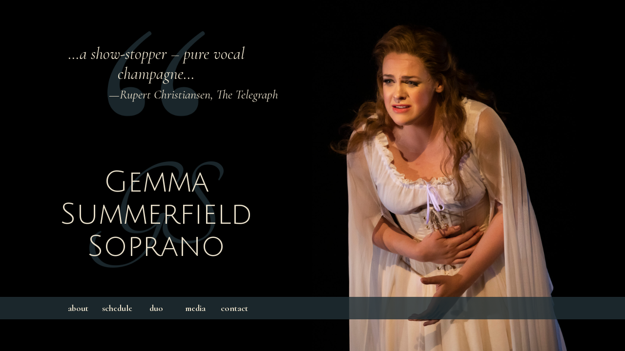

--- FILE ---
content_type: text/html; charset=UTF-8
request_url: https://gemmasummerfield.com/
body_size: 913
content:
<!DOCTYPE html>
<html lang="en">
  <head>
    <meta charset="utf8">
    <meta name="viewport" content="width=device-width, inital-scale=1">
    <title>Gemma Summerfield ~ Soprano</title>
    <link href="https://fonts.googleapis.com/css?family=Cormorant:400,400i,700,700i|Julius+Sans+One&display=swap" rel="stylesheet">
    <link rel="stylesheet" href="styles.css">
  </head>
  <body id="splash">
	  <div id="logo" class="animated-fadeIn">
		    



		  <div id="quote-fader">



			  <blockquote>&#8230;a show-stopper – pure vocal champagne&#8230;
				  <p class="source">—Rupert Christiansen, The Telegraph</p>
			  </blockquote>








			  <blockquote>&#8230;already a fast rising star&#8230;
				  <p class="source">—Fiona Maddocks, The Guardian</p>
			  </blockquote>















			  <blockquote>It’s cast from strength &#8230; a gorgeously creamy Pamina from Gemma Summerfield&#8230;
				  <p class="source">—Simon Thompson, The Times</p>
			  </blockquote>








			  <blockquote>an obvious star in the making
				  <p class="source">—David Nice, The Arts Desk</p>
			  </blockquote>




		  </div>


		   <a href="about.php"><h1>Gemma<br>Summerfield<br>Soprano</h1></a>
	  </div>
	  <div class="splash-image">
		  
	  </div>
		  		  </header>
		  <nav id="navbar">
			  <ul>
				  <li><a href="/about.php">about</a></li>
				  <li><a href="/about.php#season">schedule</a></li>
				  <li><a href="/about.php#duo">duo</a></li>
				  <li><a class="media" href="/gallery.php">media</a></li>				  
				  <li><a href="/about.php#agent">contact</a></li>
			  </ul>
		  </nav>	  
  </body>
  <script src="https://code.jquery.com/jquery-latest.min.js" type="text/javascript" charset="utf-8"></script>
  <script>
	  $("#quote-fader > blockquote:gt(0)").hide();
	  $(document).ready(function() {
		  setInterval(function() {
			  $('#quote-fader > blockquote:first')
			  .fadeOut(1500)
			  .delay(1000)
			  .next()
			  .fadeIn(1500)
			  .end()
			  .appendTo('#quote-fader');
			},  8000);
		});
</script>
</html>

--- FILE ---
content_type: text/css
request_url: https://gemmasummerfield.com/styles.css
body_size: 4028
content:
/*! minireset.css v0.0.4 | MIT License | github.com/jgthms/minireset.css */html,body,p,ol,ul,li,dl,dt,dd,blockquote,figure,fieldset,legend,textarea,pre,iframe,hr,h1,h2,h3,h4,h5,h6{margin:0;padding:0}h1,h2,h3,h4,h5,h6{font-size:100%;font-weight:normal}ul{list-style:none}button,input,select,textarea{margin:0}html{box-sizing:border-box}*,*:before,*:after{box-sizing:inherit}img,embed,iframe,object,video{height:auto;max-width:100%}audio{max-width:100%}iframe{border:0}table{border-collapse:collapse;border-spacing:0}td,th{padding:0;text-align:left}

@keyframes fadeIn {
	0% {
		opacity: 0;
	}
	100% {
		opacity: 1;		
	}
}


.animated-fadeIn {
	animation-name: fadeIn;
	animation-duration: 2s;
	transition-timing-function: ease-in;
	animation-fill-mode: both;
	}

html {
  background-color: white;
  font-size: 10px;
  -moz-osx-font-smoothing: grayscale;
  -webkit-font-smoothing: antialiased;
  min-width: 300px;
  overflow-x: hidden;
  overflow-y: auto;
  text-rendering: optimizeLegibility;
  text-size-adjust: 100%;
  height: 100%;
  color: #1F323A;
   
}

body {
	font-family: 'Cormorant', serif;
	height: 100%;
	display: flex;
	flex-direction: column;
	justify-content: flex-start;
	align-items: center;
}

body > * {
	flex-shrink: 0;
}

#quote-fader {
	position: relative;
	height: 25rem;
	width: 100%;
	background-image: url('img/quotes-2.png');
	background-size: 201px;
	background-position: center center;
	background-repeat: no-repeat;
}	

	
body#splash {
	background: black;
	flex-direction: row;
	align-items: flex-start;
}

#splash #logo {
	width: 50%;
	color: #EBE2CD;
	display: flex;
	flex-direction: column;	
	justify-content: space-around;
	align-items: center;
	height: 80vh;

	}
	
#splash blockquote {
	font-style: italic;
	font-size: 3.4rem;
	text-align: center;
	/*padding: 2rem;*/
	position: absolute;
	top: 50%;
	left: 50%;
	transform: translate(-50%, -50%);
	width: 98%;
	max-width: 50rem;
}

#splash blockquote p {
	text-align: right;
	font-size: 2.6rem;
	padding: .6rem 0;
}
#splash h1 {
	text-align: center;
	font-size: 6rem;
	background-image: url('img/GS-2.png');
	background-repeat: no-repeat;
	background-position: center;
	background-size: contain;
	padding: 1rem;

	
}
#splash a {
	color: #EBE2CD;
}

#splash #navbar ul li a:hover {
	color: white;
	background: #2a3439;
}

#splash #navbar {
	width: 100%;
	padding-right: 50%;
	position: absolute;
	background: rgba(34,49,55,0.8);
	margin-bottom: 9vh;
	/*padding-bottom: 1.8rem;*/
	bottom: 0;
}
#splash #navbar ul {

	
}



.splash-image {
	width: 50%;
	background-image: url('img/splash-2.jpg');
	background-size: contain;
	background-repeat: no-repeat;
	background-position: left bottom;
	height: 100%;
}


	
	
	
	
	
	

nav a:hover, p a:hover {
	/*color: #ff6900;*/
	color: #1A607C;
	}
	
a {
	font-weight: 700;
	text-decoration: none;
	color: #1F323A;
	transition: color .25s ease-in-out;
}

h1, h2, h3 {
	font-family: 'Julius Sans One', sans-serif;
	font-weight: normal;
	font-size: 4.8rem;
	line-height: 1.1;
}

h2 {
	color: #4B5B61;
}

.mobile-heading {
	display: none;
}

h3 {
	font-size: 3.2rem;
	padding: 2rem 0 1rem;
}

img {
	display: block;
	border: none;
}

.work {
	font-style: italic;
}
.role {
	font-weight: 700;
}

body > header {
	width: 100%;
	text-align: center;
	padding: 3rem 0 5rem;
	/*background-image: url('img/logo.png');*/
	background-image: url('img/GS-header.png');
	background-size: contain;
	background-position: center center;
	background-repeat: no-repeat;
	margin: 3rem 0;
}

nav {
	transition: background .25s ease-in-out;
}

nav#navbar {
	width: 100%;
	/*background: #223137;*/
}

nav#navbar ul {
	display: flex;
	width: 100%;
	max-width: 40rem;
	justify-content: space-around;
	align-items: center;
	margin: 0 auto;
	
	
}

nav#navbar ul li {
	flex-grow: 1;
	width: 20%;
	display: flex;
	flex-direction: column;
	align-content: stretch;
	justify-content: center;
	align-items: stretch;

}

nav#navbar ul li a {
	padding: 1.4rem 0;
	text-align: center;
	transition: background .5s ease-in-out;
	/*color: #b6bcbf*/
}

nav#navbar ul li a:hover {
	/*color: #ff6900;*/
	/*color: #ff6c00;*/
	/*color: #ff6400;*/
	background: #D2D6D8;
	color: #1F323A;
}

nav a {
	text-decoration: none;
	color: #1F323A;
	font-weight: 700;
	font-size: 1.8rem;
	line-height: 1;
	display: block;
	position: relative;
}


nav#navbar + * {
	margin-top: 0;
}

/*nav#navbar a:after {
    content: "";
    position: absolute;
    width: 100%;
    height: 1px;
    bottom: 0;
    left: 0;
    background-color: #1A607C;
    visibility: hidden;
    transform: scaleX(0);
    transition: all .4s ease-in-out 0s
}

nav#navbar a:hover:after, nav#navbar a.active:after, body#press a.media:after, body#pictures a.media:after, body#recordings a.media:after {
    visibility: visible;
    transform: scaleX(1)
}*/

nav#navbar a.active, body#press a.media, body#pictures a.media, body#recordings a.media {
	background: #D2D6D8;
	color: #1F323A;
}
/*nav a.active:after {
	content: "";
    position: absolute;
    width: 100%;
    height: 1px;
    bottom: 0;
    left: 0;
    background-color: #1A607C;
    transform: none;
	visibility: visible;
}*/

.sticky {
  position: fixed;
  top: 0;
  background: white;
  width: 100%;
  /*padding-bottom: 2rem;*/
  z-index: 5;
  }
  
 

/*header + section {
	margin-top: 10rem;
}*/


section {
	display: flex;
	align-items: center;
	flex-direction: column;
	width: 100%;
	margin-top: 5.6rem;

	/*padding: 12rem 0 9rem;*/
}

.column-wrapper {
	width: 98%;
	max-width: 120rem;
	display: flex;
	justify-content: space-between;
}

.column {
	width: 48%;
	margin: 5.6rem 0 8rem;
	padding: 6.4rem 0 1rem;
	}


.image.column {
	/*max-width: 58rem;
	flex-basis: 58rem;
	flex-shrink: 1;*/
}
.text.column {
	padding-left: 2rem;
	}

.column img {
	width: 100%;
}

body#about .text.column:first-child {
	background-image: url('img/GS-light.png');
	background-repeat: no-repeat;
	background-size: 25rem;
	background-position: left bottom;
}
body#about .text.column:last-child {
	background-image: url('img/GS-light.png');
	background-repeat: no-repeat;
	background-size: 25rem;
	background-position: right bottom;
}

body#about #contact .text {
	background: none;
}

section h2 {
	padding-bottom: 5.6rem;
}

section p {
	font-size: 1.8rem;
	line-height: 1.4;
	width: 100%;
	max-width: 56rem;
}

.drop-caps {
	font-size: 10rem;
	line-height: 6rem;
	float: left;
	padding-top: 8px;
}

section p + p {
	padding-top: 1.8rem;
}

#biography, #agent {
	background-image: linear-gradient(#D2D6D8 0, #D2D6D8 50.4rem, white 46rem);
	
	/* previously 48.4 */
}

#agent .emails {
		flex-grow: 1;
		display: flex;
		flex-direction: column;
		justify-content: center;
	}

section.quotes {
	background-image: linear-gradient(white 0, white 50rem, #d2d6d8 90rem);
}

.first {
	min-height: 26rem;
	display: flex;
	flex-direction: column;
	justify-content: flex-start;
	margin-bottom: 2rem;
	
}

#duo {
	background-image: linear-gradient(white 0, white 21rem, #D2D6D8 21rem, #d2d6d8 53rem, white 50rem);
}


section#season {
	background: #1F323A;
	color: #EBE2CD;
}
#season h2 {
	color: #EBE2CD;
	}

section#season img {
	/*padding-top: 14.2rem;*/
	}
	

#contact {

	/*background-image: linear-gradient(white 0, white 7rem, #91a686 7rem, #91a686 52.4rem, white 52.4rem);*/
	background-image: linear-gradient(white 0, white 7rem, #1F323A 7rem, #1F323A 52.4rem, white 52.4rem);

}

#contact .column {
	margin-top: 0;
	padding-top: 0;
}

#contact p {
	color: #EBE2CD;
}

	

form {
	display: flex;
	flex-direction: column;
	max-width: 40rem;
	padding-top: 4rem;
	
}

form input, form textarea, form button {
	font-size: 1.2rem;
	margin-bottom: 1.5rem;
	padding: 1rem;
	width:100%;
	border: 1px solid #CCC;
	background:#FFF;
}

form button, form .button {
	/*background: #3c6359;
	color: white;*/
	
	background: #1F323A;
	color: #EBE2CD;
}

form button:hover, form .button:hover {
	cursor: pointer;
	transition: background 0.3s ease-in-out;
	/*background: #91a686;*/
	background: #1a607c;
}

form input:hover, form textarea:hover {
	-webkit-transition:border-color 0.3s ease-in-out;
	-moz-transition:border-color 0.3s ease-in-out;
	transition:border-color 0.3s ease-in-out;
	border:1px solid black;
}

form input:focus, form textarea:focus {
	outline: none;
	border:1px solid black;
}
form textarea {
	height: 30rem;
}

.success {
	background: #1F323A;
	padding: 2rem;
	border: 1px solid black;
	font-family: 'Julius Sans One', sans-serif;
}

body#about #season .text {
	/*background-image: url('/img/s-large.png');
	background-repeat: no-repeat;
	background-size: contain;*/
	background-image: url('/img/GS-dark.png');
	background-size: contain;
	background-position: center bottom;
}

.season {
	
}

h2 + .performance {
	padding-top: 3.4rem;
}

.performance {
	padding-bottom: 3rem;
}
.performance p {
	font-size: 3.6rem;
	line-height: 1.2;
	padding: 0;
}

p.date, p.company {
	font-family: 'Julius Sans One', sans-serif;
	line-height: 1;
	padding: 0;
	
}

p.company {
	font-size: 1.6rem;
	margin-bottom: -0.6rem;
}
p.date {
	font-size: 1.2rem;
}


#gallery {
	width: 100%;

	margin: 0 auto;
}

.subnav {
	width: 100%;
	background: #D2D6D8;
	display: flex;
	flex-direction: column;
	justify-content: center;
	align-items: center;
}
.subnav h2 {
	width: 100%;
	text-align: center;
	padding: 1rem 0;
	background: #223137;
	color: #b6bcbf;
}

.subnav nav {
	width: 100%;

}

.subnav nav ul {
	width: 100%;
	max-width: 30rem;
	margin: 0 auto;
	display: flex;
	justify-content: space-around;
	align-items: center;
}
 
.subnav nav ul li {
	flex-grow: 1;
	width: 30%;
	display: flex;
	flex-direction: column;
	align-content: stretch;
}

.subnav nav ul li a {
	padding: 1.8rem 0;
	font-weight: normal;
	text-align: center;
}

.subnav nav ul li a:hover {
	background: #223137;
	color: #b6bcbf;
	transition: background .5s ease-in-out;
}

body#pictures a.pictures, body#recordings a.recordings, body#press a.press {
	background: #223137;
	color: #b6bcbf;
}

.subnav nav ul li a {
	font-family: 'Julius Sans One', sans-serif;
}

ul.gallery {
	width: 98%;
	max-width: 140rem;
	column-count: 1;
	column-gap:	1rem;
	padding-top: 2rem;
	margin: 3.2rem auto;
}

ul.gallery li {
	display: inline-block;
	vertical-align: top;
	margin-bottom: 1rem;

/*	background: black;*/
	}

ul.gallery img {
	width: 100%;
	border:none;	
}

ul.gallery li, ul.gallery img {
	width: 100%;
	border-radius: 4px;
	/*overflow: hidden;*/
	position: relative;
}

/*ul.gallery li a:after {
	content: "";
	display: block;
    height: 100%;
    width: 100%;
    opacity: 0;
    background: rgba(0,0,0,.3);
    transition: opacity .25s ease-in-out;
    position: absolute;
    top: 0;
    left: 0;
    border-radius: 4px;
    
}*/

ul.gallery .image-caption {
	font-family: 'Julius Sans One', sans-serif;
	text-align: center;
	font-size: 1.4rem;
	width: 100%;
	padding: 2%;
	margin: 0;
	box-sizing: border-box;
	border-radius: 0 0 4px 4px;
	position: absolute;
	color: #EBE2CD;
	bottom: 0;
	z-index: 5;
	background: rgba(34,49,55,0.8);
	opacity: 0;
	transition: opacity .25s ease-in-out;
}

/*ul.gallery li a:hover:after {
	opacity: 1;
}*/

ul.gallery li a:hover + .image-caption {
	opacity: 1;
}

#gallery h3 {
	padding-bottom: 1rem;
}
@media only screen and (max-width: 1023px) and (min-width: 720px) {  ul.gallery {
    column-count: 2;
  }

}
@media only screen and (max-width: 1199px) and (min-width: 1024px) {  ul.gallery {
    column-count: 3;
  }

}

@media only screen and (min-width: 1200px) {  ul.gallery {
    column-count: 3;
  }
}

section#videos {
	max-width: 120rem;
}
.full-width-video, .video {
	width: 100%;
	position: relative;
	padding-bottom: 56.25%;
	margin: 0;
}

.full-width-video iframe, .video iframe {
	position: absolute;
	top: 0;
	left: 0;
	width: 100%;
	height: 100%;
}

.caption, .caption p {
	font-size: 1.4rem;
	padding: 2rem 0 6rem;
	width: 98%;
	max-width: 120rem;
	text-align: right;
}
.caption p {
	padding: 0;
	margin: 0;
}

.quotes .text {
	background-image: url('img/quote-light.png');
	background-size: 201px;
	background-repeat: no-repeat;
	background-position: left 5.6rem;
}

.quotes h3 {
	font-family: 'Cormorant', serif;
	line-height: 0.8;
}

.venue {
	font-family: 'Julius Sans One', sans-serif;
	font-size: 60%;
}

.quotes blockquote {
	font-style: italic;
	font-size: 2rem;
	line-height: 1.4;
	/*text-align: center;*/
	width: 92%;
	margin: 0 auto;
	padding: 1rem 0;
}

.quotes .source, .quotes .source a {
	font-family: 'Julius Sans One', sans-serif;
	font-weight: normal;	
}
.quotes .source {
	text-align: right;
	width: 100%;
	font-size: 1.4rem;
	padding: 0 2% 2rem 0;
}

.quotes .source a:hover {
	text-decoration: underline;
}














footer {
	height: 33rem;
	background: #223137;
	width: 100%;
	display: flex;
	margin-top: auto;
}

footer .twitter-icon img {
	width: 4rem;
}

footer .twitter-icon {
	background-image: url('img/twitter-blue.png');
	background-size: contain;
	background-repeat: no-repeat;
}

footer .facebook-icon img, footer .instagram-icon img {
	width: 4rem;

}

footer .facebook-icon {
	background-image: url('img/facebook-blue.png');
	background-size: contain;
	background-repeat: no-repeat;
}


footer .instagram-icon {
	background-image: url('img/insta-colour.png');
	background-size: contain;
	background-repeat: no-repeat;
}
footer .youtube-icon {
	
	background-image: url('img/youtube-red.png');
	background-size: contain;
	background-repeat: no-repeat;
}

footer .youtube-icon img {
	width: 8rem;

}

footer img {
	opacity: 1;
	transition: opacity .5s ease-in-out;
	margin-right: 4rem;
}

footer a:hover img {
	opacity: 0;
}

footer p {
	font-size: 1.4rem;
	margin-left: auto;
	align-self: flex-end;
}

footer a {
	text-decoration: none;
	color: #b6bcbf;
	font-style: italic;
}

#footer-container {
	width: 98% ; 
	max-width: 120rem;
	margin: 0 auto;
	color: #B6BCBF;
	display: flex;
	justify-content: flex-start;
	align-items: flex-end;
	flex-wrap: wrap;
	margin: 1.5rem auto;
	padding: 3.5rem 0;
	background-image: url('img/GS-footer.png');
	
	background-size: 16rem;
	background-position: right bottom;
	background-repeat: no-repeat;
	}
	
#footer-container .wrap{
	width: 100%;
	display: flex;
	align-items: center;
	justify-content: flex-start;
}

.social-icons {
	display: flex;
	justify-content: space-between;
	align-items: center;
	
}

.mobile-image {
	display: none;
}



@media only screen and (max-width: 962px) { 

	.column img {
		padding-top: 10.8rem;
		
	}

	body#splash {
		flex-direction: column;
		justify-content: space-between;
	}
	
	#splash #navbar {
		padding: 0;
	}
	
	#splash #navbar ul {
		width: 100%;
	}
	
	#splash #logo {
		height: 2.2rem;
		width: 100%;
		margin: 2rem auto;
		justify-content: flex-start;
	}
	
	.splash-image {
		width: 100%;
		height: 76vh;
		background-size: cover;
		background-position: center top;
	}
	#quote-fader {
		display: none;
	}
	
		
}

@media only screen and (max-width: 720px) {
	
	section#contact {
		background: none;
	}	
	.column-wrapper {
		width: 100%;
		flex-direction: column;
		position: relative;
	}
	.column {
		width: 100%;
		padding: 0;
		margin: 0;
		position: relative;
	}
	.column img {
		padding: 0;
	}
	
	.text.column { 
		padding: 4rem 0;
		width: 96%;
		margin: 0 auto;
	}
	
	#biography {
		background: none;
	}
	
	#season {
		padding: 4rem 0 8rem;
		
	}
	#season .text {
		
	}
	#season img {
		display: none;
		
	}
	
	#agent {
		background: #D2D6D8;
	}
	body#about #agent .text.column:first-child {
		background: none;
		width: 80%;
	}

	/*#agent img {
		display: none;
	}*/
	
	#agent .column-wrapper .column:last-child {
		display: none;
	}
	
	
	
	#contact img {
		display: none;
	}
	
	body#about #contact .text.column {
/*		margin-top: 6rem;*/
		padding-top: 2rem;
		background-image: linear-gradient(#1F323A 0, #1F323A 60%, white 60%);
	}

	#contact p {
		width: 98%;
		max-width: 40rem;
		margin: 0 auto;
	}
	
	
	form {
		margin: 0 auto;
		width: 98%;
		
	}
	
	.reverse .column-wrapper {
		flex-direction: column-reverse;
	}
	
	.mobile-image {
		display: block;
		/*margin-bottom: 5.6rem;*/
		background: white;
	}
	
	
	
	.mobile-heading {
		display: flex;
		justify-content: center;
		align-items: center;
		position: absolute;
		width: 100%;
		bottom: 0;
		margin-bottom: 5rem;
		background: rgba(34, 49, 55, 0.8);
		padding: 5.6rem 0;
	}
	
	.mobile-heading h2 {
		color: #EBE2CD;
		padding: 0;
	}
	
	.not-mobile {
		display: none;
	}
	
	
	#footer-container .social-icons {
		flex-direction: column-reverse;
		justify-content: space-between;
		align-items: flex-start;

		padding-left: 2rem;
	}
	#footer-container .social-icons a {
		margin-top: 2rem;

	
}

@media only screen and (max-width: 440px) {
	#splash h1 {
		font-size: 4rem;
	}
	
	#quote-fader {
		margin: 2rem 0;
		height: 16rem;
	}
	#agent h2 {
		font-size: 3.6rem;
	}
	footer p {
		padding-left: 1rem;
		text-align: right;
	}
	

